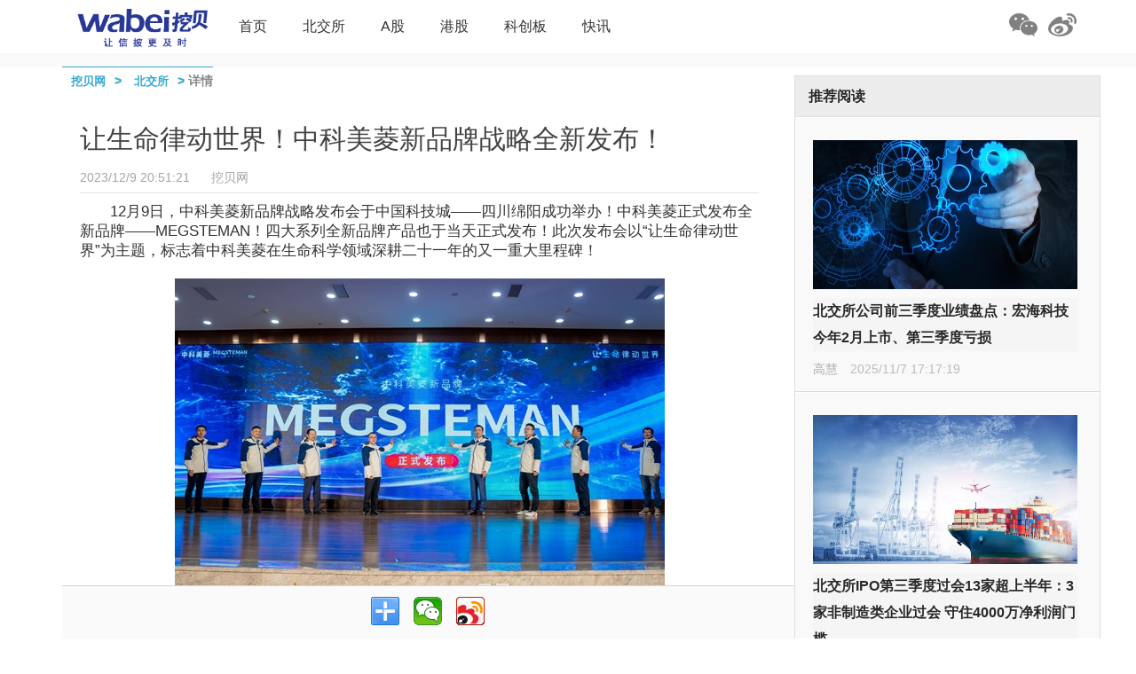

--- FILE ---
content_type: text/html; charset=utf-8
request_url: http://www.wabei.cn/Home/News/310127
body_size: 9675
content:
<!DOCTYPE html>
<html style="font-size:20px;">

<head>
    <meta charset="UTF-8">
    <title>让生命律动世界！中科美菱新品牌战略全新发布！</title>
    <meta name="keywords" content="A股,新三板,科创板,港股,IPO,上市公司,新三板研究院" />
    <meta name="description" content="是一家专注上市公司互联网信披的财经媒体，聚焦A股、新三板、科创板、港股等资本市场的信息传递。" />
    <link rel="shortcut icon" type="image/x-icon" href="https://files.wabei.cn/web/img/content/pageIcon.png" media="screen" />
    <!--integrity="sha384-BVYiiSIFeK1dGmJRAkycuHAHRg32OmUcww7on3RYdg4Va+PmSTsz/K68vbdEjh4u"-->
    <link rel="stylesheet" href="https://files.wabei.cn/bootstrap/bootstrap.min.css?math=2023041905" crossorigin="anonymous">
    <script src="https://files.wabei.cn/commen/Scripts/jquery-1.10.2.min.js"></script>
    <link href="/Content/css/index.css?math=20220106" rel="stylesheet" />
    <link rel="stylesheet" href="//at.alicdn.com/t/font_571153_lksm4xbdeb.css">
    <link href="/Content/page.css?math=20220106" rel="stylesheet" />
    <link href="/Content/css/about-us.css?math=20220106" rel="stylesheet" />
	<script async src="https://www.googletagmanager.com/gtag/js?id=G-RXCP63PGD2"></script>
	<script>
		window.dataLayer = window.dataLayer || [];
		function gtag(){dataLayer.push(arguments);}
		gtag('js', new Date());
		
		gtag('config', 'G-RXCP63PGD2');
	</script>
</head>
<body>
    <!--公共头部开始-->
    <header class="header">
        <div class="focusWeixin">
            <i class="closeFocus">×</i>
            <p>扫码关注微信公众号</p>
            <img src="https://files.wabei.cn/web/img/content/qr.png" />
        </div>
        <div>
            <h2>
                <a id="home_logo" href="/"><img src="https://files.wabei.cn/web/img/content/logo.png" alt="" style="height:45px;margin-left:30px" /></a>
            </h2>
            <div id="menuDiv">

                <ul id="menu">
                    <li >
                        <a href="/">首页</a>
                    </li>
                    <li >
                        <a href="/company">北交所</a>
                    </li>
                    <li >
                        <a href="/a">A股</a>
                    </li>
                    <li >
                        <a href="/hk">港股</a>
                    </li>

                    <li >
                        <a href="/kcb">科创板</a>
                    </li>
                    <li >
                        <a href="/kx">快讯</a>
                    </li>
                    
                    



                    
                </ul>
            </div>

            <span class="hidden-lg rightSlide rightSlide2"><i style="font-style: normal;font-size: 1.2rem;color: #333333;">></i></span>
            <div class="search-input hides">
                
                <i class="iconfont icon-delete"></i>
                <i class="iconfont icon-sousuo"></i>
                <button type="submit"></button>
            </div>
            <div class="share_type bdsharebuttonbox bdshare-button-style0-32" data-bd-bind="1539157354118">

                
                <a class="bds_tsina visible-lg-inline-block" data-cmd="tsina" title="分享到新浪微博 "></a>
                <a class="bds_weixin bds_weixin2 visible-lg-inline-block" title="关注微信公众号 "></a>
            </div>
        </div>
    </header>
    <div class="container body-content">
        

<head>
    <style type="text/css">
        .divCfo {
            height: 236px;
            background-color: #fafafa;
            padding: 22px;
            font-family: 'Microsoft YaHei';
        }

        .hl {
            float: left;
            width: calc(80% - 15px);
        }

        .cfoHead {
            font-size: 1rem;
            color: #333333;
            font-weight: 600;
        }

            .cfoHead span {
                font-size: 1rem;
                color: #337ab7;
                font-weight: 600;
            }

        .cfoContent {
            font-size: 0.85rem;
            color: #333333;
            margin-bottom: 36px;
            margin-top: 36px;
        }

        .hr {
            float: right;
            /*width: calc(20% - 5px);*/
            margin-left: .5rem;
            padding: 4px 0;
        }

            .hr img {
                width: 128px;
                height: 128px;
            }

        .wechar {
            font-size: 1rem;
            margin-bottom: 38px;
            width: 128px;
        }

            .wechar span {
                font-size: 1rem;
                color: #337ab7;
                font-weight: bold;
            }
    </style>
    <script type="text/javascript">
        $(function () {
            var stockCode = "";
            if (stockCode) {
                $.ajax({
                    url: "https://api.cfo.wabei.cn/sme/candidates/voting_simple_info?companyCode="+stockCode,  //调用AJAX方法"device_id":"2222","device_name":"华为mate10" ,4657760831832305034
                    type: "GET",
                    async: false,
                    dataType: "json",
                    contentType: "application/json",
                    success: function (data) {
                        var r = data.data
                        if (data.code === 0) {
                            if (r.valid == true) {
                                $("#cfoName").text(r.name);
                                $("#cfoScore").text(r.score);
                                $("#CfoVotesCount").text(r.votesCount);
                            } else {
                                 $(".divCfo").hide();
                            }
                         }else{
						    $(".divCfo").hide();
						 }
                    },
                    error: function (XMLHttpRequest, textStatus, errorThrown) {
                        $(".divCfo").hide();
                    }
                });
            } else {
                $(".divCfo").hide();
            }
            var classId = "1";
            switch(classId) {
                case "1":
                    $("#a_class").attr("href", "/company");
                    break;
                case "2":
                    $("#a_class").attr("href", "/a");
                    break;
                case "3":
                    $("#a_class").attr("href", "/hk");
                    break;
                case "4":
                    $("#a_class").attr("href", "/kx");
                    break;
                case "5":
                    $("#a_class").attr("href", "/indus");
                    break;
                case "6":
                    $("#a_class").attr("href", "/");
                    break;
                case "7":
                    $("#a_class").attr("href", "/ipo");
                    break;
                case "8":
                    $("#a_class").attr("href", "/zrz");
                    break;
                case "9":
                    $("#a_class").attr("href", "/zt");
                    break;
                case "10":
                    $("#a_class").attr("href", "/kcb");
                    break;
                default:
                    $("#a_class").attr("href", "/");
                    break;
            }
        })
    </script>
</head>
<!--主体内容开始-->
<div class="main">
    <section class="main_content clearfix">
        <div class="clearfix">
            <div class="leftContent xiangqing">
                <!--IPO标题开始-->
                <div class="part ipo-title">
                    <i></i>
                    <p>
                        <a href="/">挖贝网</a>>
                        <a href="" id="a_class">北交所</a>>
                        <i>详情</i>
                    </p>
                </div>
                <!--详情文章开始-->
                <div class="subject">
                    <h1>让生命律动世界！中科美菱新品牌战略全新发布！</h1>
                    <div class="attr"><span class="time">2023/12/9 20:51:21</span> &nbsp;&nbsp;&nbsp;&nbsp; <span class="source">挖贝网</span> <span class="author"></span></div>
                    <div class="subject-content">
                        <p style="text-indent: 2em; line-height: 130%; text-align: left;">12月9日，<span class="mgc">中科美菱</span>新品牌战略发布会于中国科技城——四川绵阳成功举办！<span class="mgc">中科美菱</span>正式发布全新品牌——MEGSTEMAN！四大系列全新品牌产品也于当天正式发布！此次发布会以“让生命律动世界”为主题，标志着<span class="mgc">中科美菱</span>在生命科学领域深耕二十一年的又一重大里程碑！</p><p style="text-indent: 2em; line-height: 130%; text-align: center;"><img src="http://files.wabei.cn/web/img/uploads/17021264167341139.png" title="1.png" alt="1.png"/></p><p style="text-indent: 2em; line-height: 130%; text-align: left;">长期以来，<span class="mgc">中科美菱</span>在超低温存储领域不断探索、深耕，在实现进口仪器国产化替代的道路上披荆斩棘、勇毅先行，在生命科学领域的变革创新<span class="mgc">中持</span>续焕新出发。面对当前生物医疗产业变革的浪潮，<span class="mgc">中科美菱</span>集聚资源，以技术和产品升级加速焕新，不断将已形成的技术优势、产品优势转化为品牌优势、市场优势，勇立生物医疗行业高质量发展的潮头。</p><p style="text-indent: 2em; line-height: 130%; text-align: center;"><img src="http://files.wabei.cn/web/img/uploads/17021264267721678.png" title="2.png" alt="2.png"/></p><p style="text-indent: 2em; line-height: 130%; text-align: left;">MEGSTEMAN是专注于全球生命科学领域提供定制化系统解决方案的专业品牌，是<span class="mgc">中科美菱</span>基于生物医疗领域的相关多元化发展战略下发布的全新品牌，以高端产品作为主要载体，传递“安全&nbsp; 稳定、高端”的核心价值，以优质服务保障服务全球！借力生命科学领域，以超低温存储产品为基石，迅速向全球多元化渠道和产品体系拓展。</p><p style="text-indent: 2em; line-height: 130%; text-align: center;"><img src="http://files.wabei.cn/web/img/uploads/17021264369098539.png" title="3.png" alt="3.png"/></p><p style="text-indent: 2em; line-height: 130%; text-align: left;">长虹股份公司副总经理、长虹美菱董事长、<span class="mgc">中科美菱</span>董事长吴定刚先生出席发布会并致辞，吴定刚先生表示聚力思变才能面向未来，我们要始终深刻认识并正确把握企业面临的发展形势，认清形势，才能准确预判未来，瞄准方向！顺应时代发展趋势，紧跟行业发展方向，专注于品牌建设，以产品为基石，打造高端品牌，以坚实的品牌力实现长效增长！深挖技术，保证品质，做好产品，要让<span class="mgc">中科美菱</span>始终扛起民族品牌、中国制造的大旗！</p><p style="text-indent: 2em; line-height: 130%; text-align: center;"><img src="http://files.wabei.cn/web/img/uploads/17021264482435331.png" title="4.png" alt="4.png"/></p><p style="text-indent: 2em; line-height: 130%; text-align: left;">此次<span class="mgc">中科美菱</span>全球新品牌在企业上市一周年后正式发布。一年前，<span class="mgc">中科美菱</span>以37天过会、111天上市的纪录还历历在目，转眼上市一年，<span class="mgc">中科美菱</span>（835892）在<span style="line-height: 130%; color: rgb(51, 51, 51); background: white;">“</span>2023年安徽上市公司系列榜单<span style="line-height: 130%; color: rgb(51, 51, 51); background: white;">”</span>正式发布中入选综合发展能力十强、创新能力十强等多个榜单。特别是在创新能力十强榜单中，<span class="mgc">中科美菱</span>以0.6293的得分，在157家安徽知名上市公司中排名第二。本次发布会中，<span class="mgc">中科美菱</span>产品开发中心总经理崔争第先生进行了中华<span class="mgc">九号</span>混合工质制冷技术以及产品应用——-180℃极低温冷冻存储箱的全新发布！<span class="mgc">独家</span><span class="mgc">首创</span>6项技术创新点，实现全球<span class="mgc">最</span>冷冰箱节能降噪、制冷保温双高效的优质性能。</p><p style="text-indent: 2em; line-height: 130%; text-align: center;"><img src="http://files.wabei.cn/web/img/uploads/17021264617874937.png" title="5.png" alt="5.png"/></p><p style="text-indent: 2em; line-height: 130%; text-align: left;">MEGSTEMAN高端系列产品全部亮相发布会现场，四大产品核心技术点高能发布！睿联系列医用冷藏箱——冷藏温度均匀度≤±1℃硬核守护医用冷藏！睿固系列台式高速冷冻离心机——4分钟急速降温让离心稳固又省心！睿净系列生物安全柜——超高效过滤安全柜让实验安全无须担心！睿深系列液氮生物容器——热路旁通打造-196℃忠诚存储卫士！MEGSTEMAN让安全、稳定看得见！与此同时，高端产品匹配高端用户服务，物流交付来得快，售后服务搞得定！用户使用体验好！层层把控，<span class="mgc">中科美菱</span>有保障！</p><p style="text-indent: 2em; line-height: 130%; text-align: center;"><img src="http://files.wabei.cn/web/img/uploads/17021264707089277.png" title="6.png" alt="6.png"/></p><p style="text-indent: 2em; line-height: 130%; text-align: left;">&nbsp;有生命力的人创造有生命力的产品！二十一年，<span class="mgc">中科美菱</span>始终用优质的产品和服务向上生长，用技术沉淀向下扎根，于一穷二白中奋起，于披荆斩棘中奋进！未来，<span class="mgc">中科美菱</span>将以MEGSTEMAN凝聚生命力，用产品守护全球健康，让生命律动世界！</p><p style="text-indent: 2em; line-height: 130%; text-align: center;"><img src="http://files.wabei.cn/web/img/uploads/17021264789901365.png" title="7.png" alt="7.png"/></p><p><br/></p>
                    </div>
                </div>
                <div class="model-tags">
                            <a class="tag" onclick="javascript:void(0)" title="中科美菱">中科美菱</a>

                </div>
                <div class="model-share">
                    <dl class="model-share-inner">
                        <dt>分享到</dt>
                        <dd>
                            <a href="javascript:void(0)" title="分享到微信" class="item item-wx"><i class="icon-share icon-share-wx"></i></a>
                            <a href="javascript:void(0)" title="分享到微博" class="item item-wx"><i class="icon-share icon-share-wb"></i></a>
                        </dd>
                    </dl>
                    <div class="bdsharebuttonbox bdshare-button-style0-32" data-bd-bind="1539157354118">
                        <a href="#" class="bds_more" data-cmd="more"></a>
                        <a href="#" class="bds_weixin" data-cmd="weixin" title="分享到微信" style="background-position: 0 -1612px"></a>
                        <a href="#" class="bds_tsina" data-cmd="tsina" title="分享到新浪微博"></a>
                    </div>
                </div>
                

                <!--详情文章结束-->
                <div class="bottomContent xiangguan">
                    <p>相关阅读</p>
                    <ul class="clearfix">
                            <li>

                                <a href="/Home/News/350962">防务业务领域实现恢复性增长 富士达预计2025年净利7690万～8480万</a>
                            </li>
                            <li>

                                <a href="/Home/News/350947">2025年湖南进出口总额5414亿余元 华光源海多维布局迈向全国性综合物流服务商</a>
                            </li>
                            <li>

                                <a href="/Home/News/350946">康华股份拟IPO募5.6亿元：保代郭斌元保荐首发项目上市后业绩“变脸”，保代黄晟无保荐IPO经验</a>
                            </li>
                            <li>

                                <a href="/Home/News/350934">聚焦苹果产业链 鸿仕达客户结构优化与市场拓展双轮驱动</a>
                            </li>
                            <li>

                                <a href="/Home/News/350933">热立方挂牌新三板：两年净利累计超1.2亿 拥有已授权专利215项</a>
                            </li>
                            <li>

                                <a href="/Home/News/350932">豪声电子预计2025年净利6900万～7400万 本期资产处置收益减少</a>
                            </li>
                            <li>

                                <a href="/Home/News/350931">蘅东光预计2025年净利2.7亿～3.1亿 无源光器件产品市场需求持续增长</a>
                            </li>
                            <li>

                                <a href="/Home/News/350930">生猪养殖业务未实现盈利 大禹生物预计2025年亏损扩大至2600万～3000万</a>
                            </li>
                            <li>

                                <a href="/Home/News/350929">欧福蛋业预计2025年净利8000万～9200万 原料鸡蛋价格下降</a>
                            </li>
                            <li>

                                <a href="/Home/News/350924">受“国补”政策持续发力等因素影响，拾比佰成功扭亏为盈，预计2025年盈利5000至6000万元</a>
                            </li>
                    </ul>
                </div>
            </div>
            <div class="rightContent visible-lg">
                <!--推荐阅读-->
                <div class="part tuijian">
                    <i></i>
                    <p>推荐阅读</p>
                    <ul>
                            <li>

                                    <a href="/Home/News/349397" target="_blank">
                                        <img src="https://files.wabei.cn/web/img//Files/bce815bb-d1c8-42c5-92bc-61e97a73abfa/605x300.jpg" alt="" />
                                    </a>
                                <a href="/Home/News/349397" target="_blank"><p class="news-title">北交所公司前三季度业绩盘点：宏海科技今年2月上市、第三季度亏损</p></a>
                                <a href="/Home/News/349397" target="_blank">
                                    <span class="author">高慧</span>
                                    <span class="title-time">2025/11/7 17:17:19</span>
                                </a>
                            </li>
                            <li>

                                    <a href="/Home/News/348705" target="_blank">
                                        <img src="https://files.wabei.cn/web/img//Files/9e835a86-47ae-4fa1-9294-c9d3b78c2e30/605x300.jpg" alt="" />
                                    </a>
                                <a href="/Home/News/348705" target="_blank"><p class="news-title">北交所IPO第三季度过会13家超上半年：3家非制造类企业过会 守住4000万净利润门槛</p></a>
                                <a href="/Home/News/348705" target="_blank">
                                    <span class="author">高慧</span>
                                    <span class="title-time">2025/10/10 19:43:24</span>
                                </a>
                            </li>
                            <li>

                                    <a href="/Home/News/346995" target="_blank">
                                        <img src="https://files.wabei.cn/web/img//Files/5227767a-3c74-40f5-a25d-2f6d9bdc6955/605x300.jpg" alt="" />
                                    </a>
                                <a href="/Home/News/346995" target="_blank"><p class="news-title">北交所6月新受理企业净利润均值9566万元：3家为批发零售企业 大券商成为保荐主力军</p></a>
                                <a href="/Home/News/346995" target="_blank">
                                    <span class="author">高慧</span>
                                    <span class="title-time">2025/7/7 19:26:28</span>
                                </a>
                            </li>
                    </ul>
                </div>

                <!--快讯-->
                <div class="part kuaixun">
                    <i></i>
                    <p>
                        <span>
                            快讯
                        </span>
                        <a href="/kx">更多</a>
                    </p>
                    <ul>
                            <li>

                                <i class="dot"></i>
                                <span class="time">07-09 13:16</span>
                                <span class="sep">|</span>
                                <a href="/Home/News/347029" target="_blank">三重焕新，启航未来——Pivotal中文品牌发布暨乔迁新址、新官网上线</a>
                            </li>
                            <li>

                                <i class="dot"></i>
                                <span class="time">04-10 11:21</span>
                                <span class="sep">|</span>
                                <a href="/Home/News/344939" target="_blank">为“首发经济”注入创新动力，CMEF见证宽腾医学影像技术革新</a>
                            </li>
                            <li>

                                <i class="dot"></i>
                                <span class="time">02-20 18:53</span>
                                <span class="sep">|</span>
                                <a href="/Home/News/343348" target="_blank">手机也要上HBM芯片？三星计划推出移动版HBM，预计首款产品2028年上市</a>
                            </li>
                            <li>

                                <i class="dot"></i>
                                <span class="time">12-30 16:40</span>
                                <span class="sep">|</span>
                                <a href="/Home/News/342622" target="_blank">国产首款DDR5内存问世！价格战开启，复制长江存储击败三星路径！</a>
                            </li>
                            <li>

                                <i class="dot"></i>
                                <span class="time">12-30 16:36</span>
                                <span class="sep">|</span>
                                <a href="/Home/News/342620" target="_blank">华为手机回归第一年：全年销量或超4000万台 有望凭借Mate 70在高端市场击败苹果 </a>
                            </li>
                            <li>

                                <i class="dot"></i>
                                <span class="time">11-26 18:19</span>
                                <span class="sep">|</span>
                                <a href="/Home/News/342091" target="_blank">众兴菌业拟与涟水县人民政府签订《招商引资合同书》 拟投资设立涟水食用菌产业园项目</a>
                            </li>
                            <li>

                                <i class="dot"></i>
                                <span class="time">11-26 18:16</span>
                                <span class="sep">|</span>
                                <a href="/Home/News/342090" target="_blank">美芝股份中选vivo全球AI研发中心-精装工程采购项目（标段二）</a>
                            </li>
                            <li>

                                <i class="dot"></i>
                                <span class="time">11-26 18:14</span>
                                <span class="sep">|</span>
                                <a href="/Home/News/342089" target="_blank">健之佳拟用不超1亿回购公司股份 维护公司价值及股东权益</a>
                            </li>
                            <li>

                                <i class="dot"></i>
                                <span class="time">11-26 09:53</span>
                                <span class="sep">|</span>
                                <a href="/Home/News/342081" target="_blank">格灵深瞳收购深圳市国科亿道科技有限公司部分股权并增资5000万</a>
                            </li>
                            <li>

                                <i class="dot"></i>
                                <span class="time">11-26 09:37</span>
                                <span class="sep">|</span>
                                <a href="/Home/News/342080" target="_blank">炜冈科技拟以1.49亿购买衡所华威9.33%股权 华海诚科拟发行可转债收购炜冈科技所持衡所华威股权</a>
                            </li>
                    </ul>
                </div>
                <!--专题-->
                <div class="part zhuanti">
                    <i></i>
                    <p>
                        <span>
                            专题
                        </span>
                        <a href="/zt">更多</a>
                    </p>
                    <ul>
                            <li>

                                <a href="https://www.wabei.cn/zt/2024/" target="_blank">金阳对话          </a>
                            </li>
                            <li>

                                <a href="http://www.wabei.cn/zt/2023/" target="_blank">第七届挖贝北交所&#183;新三板领军企业年会</a>
                            </li>
                    </ul>
                </div>
            </div>
        </div>
        <input type="hidden" id="hid_desc" value="中科美菱新品牌战略发布会于中国科技城——四川绵阳成功举办！中科美菱正式发布全新品牌——MEGSTEMAN！" />
        <!--相关阅读开始-->
        <!--相关阅读结束-->
    </section>
</div>

    </div>
    <!--跳转页面-->
    <div class="modal fade" id="myModal" tabindex="-1" role="dialog" aria-labelledby="myModalLabel">
        <div class="modal-dialog" role="document">
            <div class="modal-content">
                <div class="modal-body" id="modal-body">
                    <span style="color:black">将在<span id="totalSecond">3</span>秒后回到首页</span>
                </div>

            </div>
        </div>
    </div>
    <!--公共底部-->
    <footer class="footer footer-index ">
        <div class="footer-top ">
            <div class="wrapper ">
                <dl>
                    <dt>友情链接</dt>
                </dl>
                <p class="align-justify ">
                    <a href="http://finance.ce.cn/ " target="_blank ">中国经济网</a>
                    <a href="http://www.eastmoney.com/ " target="_blank ">东方财富网</a>
                    <a href="http://tech.sina.com.cn/internet/ " target="_blank ">新浪科技</a>
                    <a href="http://fortune.chinanews.com/ " target="_blank ">中新网金融</a>
                    <a href="http://www.xinhuanet.com/it/index.htm " target="_blank ">新华IT</a>
                    <a href="http://it.people.com.cn/GB/index.html " target="_blank ">人民IT</a>
                    <a href="http://www.ebrun.com/ " target="_blank ">亿邦动力</a>
                    <a href="http://www.kejixun.com/ " target="_blank ">科技讯</a>
                    <a href="http://digi.163.com/ " target="_blank ">网易数码</a>
                    
                </p>
            </div>
        </div>
        <div class="footer-common ">
            <div class="wrapper ">
                <p>
                    <a href="/Home/Aboutus">关于我们</a><i class="sep ">┊</i>
                    <a href="/Home/Contacts">联系我们</a><i class="sep ">┊</i>
                    <a href="/Home/Links">友情链接</a><i class="sep ">┊</i>
                    <a href="/Home/Joinus">加入我们</a><i class="sep ">┊</i>
                    <!--<a href="http://info.wabei.cn/ ">新三板公告</a><i class="sep ">┊</i>-->
                    <a href="/roll/index.html">实时更新</a><i class="sep ">┊</i>
                    <a href="/roll/index.html">原创报道</a>
                </p>
                <p>WaBei.CN &#169; 2007-2026 <a href="https://beian.miit.gov.cn/#/Integrated/index" target="_blank">京ICP备11034405号-2</a> 京公网安备110105010276 </p>
                <p>挖贝网专注于新三板、A股和港股报道</p>
            </div>
        </div>
    </footer>
    <!--公共回到顶部效果-->
    <div id="go-top-root ">
        <div class="ant-back-top ">
            <div class="ant-back-top-content " style="display:none; ">
                <i class="iconfont icon-ictotop ">
                </i>
            </div>
        </div>
    </div>
    <!--integrity="sha384-Tc5IQib027qvyjSMfHjOMaLkfuWVxZxUPnCJA7l2mCWNIpG9mGCD8wGNIcPD7Txa"-->
    <script type="text/javascript" src="https://res2.wx.qq.com/open/js/jweixin-1.4.0.js"></script>
    <script src="https://files.wabei.cn/bootstrap/bootstrap.min.js?math=2023041905" crossorigin="anonymous"></script>
    <script src="/Scripts/commen.js?math=20220106"></script>
    <script src="https://files.wabei.cn/web/js/jquery.pjax.js"></script>
    <script src="https://files.wabei.cn/web/js/jquery.bxslider.min.js"></script>
    <script type="text/javascript">
        $(function () {
            var nextText = $("#menu li.active").next().find("a").text();
            var nextUrl = $("#menu li.active").next().find("a").attr("href");
            $("#t-next").addClass(nextUrl);
            $("#t-next span").text(nextText);
            if ($("#menu li.active").find("a").text() == "产业") {
                $("#t-next").addClass($("#menu li").first().find("a").attr("href"));
                $("#t-next span").text($("#menu li").first().find("a").text());
            }
            if ($("#menu li.active").find("a").length == 0) {
                $(".pjax-switch").hide();
            } else {
                if ($("#menu li.active").find("a").text() == "首页") {
                    $("#t-prev").addClass($("#menu li").last().find("a").attr("href"));
                    $("#t-prev span").text($("#menu li").last().find("a").text());
                } else {
                    $("#t-prev").addClass($("#menu li.active").prev().find("a").attr("href"));
                    $("#t-prev span").text($("#menu li.active").prev().find("a").text());
                }
            }
            
        });
        var second = parseInt($("#totalSecond").text());
        function redirect() {
            if (second < 1) {
                window.location.href = $("#home_logo").attr("href");
                window.clearInterval(t1);
            } else {
                $("#totalSecond").text(second - 1);
                second = parseInt($("#totalSecond").text());
            }
        }

    </script>	
</body>
</html>


--- FILE ---
content_type: application/javascript
request_url: http://www.wabei.cn/Scripts/commen.js?math=20220106
body_size: 15912
content:
//分享到微信,微博功能
window._bd_share_config = {
	"common": {
		"bdSnsKey": {},
		"bdText": "",
		"bdMini": "2",
		"bdMiniList": false,
		"bdPic": "",
		"bdStyle": "0",
		"bdSize": "32"
	},
	"share": {}
};
with (document) 0[(getElementsByTagName('head')[0] || body).appendChild(createElement('script')).src = '/static/api/js/share.js?v=89860593.js?cdnversion=' + ~(-new Date() / 36e5)];

$(function() {
	$('.pjax-switch a').bind('click', function() {
		var that = this;
		var url = $(this).attr("class")
		var linerTime = null;
		var times = 0; //时间
		var contentWidth = $('.content').width(); //页面内容的宽度
		linerTime = setInterval(function() {
			times++
			if($(that).attr("id") == "t-prev") {
				$('.content>section,.content>section').css("marginLeft", 10 * times + "px")
			} else {
				$('.content>section,.content>section').css("marginLeft", "-" + 10 * times + "px")
			}

			if(10 * times > contentWidth + 200) {
				clearInterval(linerTime);
				$.pjax({
					url: url,
					container: 'body'
				})
			}
		}, 1)

	})
	//点击搜索图标弹出搜索框
	$(".share_type .icon-sousuo").on("click", function() {
		$(".share_type,header ul").hide();
		$(".search-input").css("display", "inline-block");
	})
	$(".search-input .icon-delete").on("click", function() {
		$(".search-input").hide();
		$(".share_type,header ul").css("display", "inline-block");

	})

})
//箭头切换页面

var timer = null;
$(".ant-back-top-content").on("click", function() {
	//设置定时器
	timer = setInterval(function() {
		//获取滚动条距离顶部的高度
		var osTop = document.documentElement.scrollTop || document.body.scrollTop; //同时兼容了ie和Chrome浏览器
		//减小的速度
		var isSpeed = Math.floor(-osTop / 6);
		document.documentElement.scrollTop = document.body.scrollTop = osTop + isSpeed;
		isTop = true;

		//判断，然后清除定时器
		if(osTop == 0) {
			clearInterval(timer);
		}
	}, 30);
})

// 判断完毕后加载样式 
function setActiveStyleSheet(filename) {
	document.write("<link href=" + filename + " rel=stylesheet>");
}
//当页面滚动到500px的时候，出现返回到顶部的按钮
function fixedPage(flag) { //flag==1是pc端需要定位右侧边栏
	$(document).on("scroll", function() {
		var scrollTop = window.pageYOffset || document.documentElement.scrollTop || document.body.scrollTop || 0 || document.documentElement.scrollTop
		if(scrollTop >= 500) {
			$(".ant-back-top-content").fadeIn(1000)
		} else {
			$(".ant-back-top-content").fadeOut(1000)
		}
		if(flag == 1) {
			var rightHeight = $(".rightContent").height();
			if(scrollTop > rightHeight + 300) { //右侧被卷去的高度为大于300的时候
				$(".part.kuaixun").addClass("fixed")
				//获取底部导航的高度
				var footerHeight = $("footer").height()
				var leaveHeight = $("body").height() - scrollTop - footerHeight
				var kuaiXunHeight = $(".kuaixun").height()
				if(kuaiXunHeight >= leaveHeight) { //快到底部的时候，为了避免遮挡底部的导航，定位要距离底部一定的距离
					$(".part.kuaixun").css("top", "-" + (kuaiXunHeight - leaveHeight + 30) + "px")
				} else {
					$(".part.kuaixun").css("top", "0px")
				}
			} else {
				$(".part.kuaixun").removeClass("fixed")
			}
		}

	})
}

// 判断是否为移动端运行环境 
if(/AppleWebKit.*Mobile/i.test(navigator.userAgent) || (/MIDP|SymbianOS|NOKIA|SAMSUNG|LG|NEC|TCL|Alcatel|BIRD|DBTEL|Dopod|PHILIPS|HAIER|LENOVO|MOT-|Nokia|SonyEricsson|SIE-|Amoi|ZTE/.test(navigator.userAgent))) {
	if(window.location.href.indexOf("?mobile") < 0) {
		setActiveStyleSheet("../../Content/css/mobile.css?math=" + Math.random());
		$("a").removeAttr("target");
		judge()
		fixedPage()
	}
} else {
	fixedPage(1)
}

function judge() {
	var startx; //让startx在touch事件函数里是全局性变量。  
	var endx;
	$("body").on('touchstart', function(e) {
		var touch = e.originalEvent.changedTouches;
		startx = touch[0].clientX;
		starty = touch[0].clientY;
	});
	$("body").on('touchend', function(e) {
		var touch = e.originalEvent.changedTouches;
		if($(e.target).parents("#menu").length == 1) {
			startx = touch[0].clientX;
			starty = touch[0].clientY;
		}
		endx = touch[0].clientX;
		endy = touch[0].clientY;
		cons(startx, endx, starty, endy); //startx endx 的数据收集应该放在touchend事件后执行，而不是放在touchstart事件里执行，这样才能访问到touchstart和touchend这2个事件产生的startx和endx数据。另外startx和endx在_touch事件函数里是全局性的，所以在此函数中都可以访问得到，所以只需要注意事件执行的先后顺序即可。  
	});
}

function cons(startx, endx, starty, endy) {
	var screenWidth = window.screen.width;
	var distance = startx - endx
	if(Math.abs(distance) >= screenWidth / 2 && Math.abs(starty - endy) <= 50) { //只有当滑动距离超过屏幕二分之一的时候，才会切换页面
		//获取当前域名
		var domain = window.location.host;
		//		domain="http://niuniuwuhan.tpddns.cn:8007"
		//		console.log(domain)
		//		//获取当前的url
		//		var currentUrl = window.location.href;
		//		console.log(currentUrl)
		//		//获取相对路径
		var paths = GetUrlRelativePath()
		//		console.log(paths)
		var urlPathArr = ["/", "/company", "/a", "/hk", "/kcb", "/kx", "/indus"];
		//		var urlPathArr=["/E:/niuniu/挖贝/view/index.html","/E:/niuniu/挖贝/view/nav/xinSanBan.html","/E:/niuniu/挖贝/view/nav/aGu.html","/E:/niuniu/挖贝/view/nav/gangGu.html","/E:/niuniu/挖贝/view/nav/kuaiXun.html","/E:/niuniu/挖贝/view/nav/chanye.html","/E:/niuniu/挖贝/view/nav/gonggao.html"];
		//		var allPath=[]
		urlPathArr.forEach(function(item, index) {
			//			allPath.push(domain+item)
			item = encodeURI(item)
			if(paths == item) {
				if(distance > 0) {
					if(index == 6) {
						return;
					}
					window.location.href = "https://" + domain + urlPathArr[index + 1]
					//					window.location.href=urlPathArr[index+1]
				} else {
					if(index == 0) {
						return;
					}
					window.location.href = "https://" + domain + urlPathArr[index - 1]
					//					window.location.href=urlPathArr[index-1]
				}

			}
		})

	}
}

function GetUrlRelativePath() {
	var url = document.location.toString();
	var arrUrl = url.split("//");
	var start = arrUrl[1].indexOf("/");
	var relUrl = arrUrl[1].substring(start); //stop省略，截取从start开始到结尾的所有字符　　　
	if(relUrl.indexOf("?") != -1) {
		relUrl = relUrl.split("?")[0];
	}
	return relUrl;
}
//var frHeight = $(".fr.width25")
//for(var i = 0; i < frHeight.length; i++) {
//	var height = frHeight.eq(i).siblings(".fl.width75").height()
//	frHeight.eq(i).find("a").css("height", height)
//}
$(".bds_weixin2").on("click", function() {
	$(".focusWeixin").show()
})
$(".closeFocus").on("click", function() {
	$(".focusWeixin").hide()
})

function getHeight() {
	if(!$('div').hasClass('zhuantinews')) {
		var frHeight = $(".fr.width25")
		var picImg = 180 //图片高度
		for(var i = 0; i < frHeight.length; i++) {
			var height = frHeight.eq(i).siblings(".fl.width75").height()
			frHeight.eq(i).css({
				"height": height,
				"overflow": "hidden"
			})
			if(frHeight.eq(i).find("a").length > 0) { //pc端
				if(height > 0) {
					var oldsrc = frHeight.eq(i).find("img").attr("src");
					if(oldsrc) {
						var oldsize = oldsrc.substring(oldsrc.lastIndexOf("/") + 1, oldsrc.lastIndexOf("."));
					} else {
						return
					}

					if(height <= 90) {
						picImg = 90;
						frHeight.eq(i).find("img").attr("src", oldsrc.replace(oldsize, "200x90"));
					}
					if(height > 90 && height <= 110) {
						picImg = 110;
						frHeight.eq(i).find("img").attr("src", oldsrc.replace(oldsize, "200x110"));
					}
					if(height > 110 && height <= 120) {
						picImg = 120;
						frHeight.eq(i).find("img").attr("src", oldsrc.replace(oldsize, "200x120"));
					}
					if(height > 120) {
						picImg = 150;
						frHeight.eq(i).find("img").attr("src", oldsrc.replace(oldsize, "200x150"));
					}
				}
				frHeight.eq(i).find("a").css({
					"height": height - 8,
					"overflow": "hidden"
				})
				if(height < picImg) {
					frHeight.eq(i).find("img").css("marginTop", -((picImg - height) / 2) + "px")
				} else {
					frHeight.eq(i).find("img").css("marginTop", -(height - picImg) / 2 + "px")
				}
			} else { //手机端
				frHeight.eq(i).css({
					"height": height,
					"overflow": "hidden"
				});
				var oldsrc = frHeight.eq(i).find("img").attr("src");
				if(oldsrc) {
					var oldsize = oldsrc.substring(oldsrc.lastIndexOf("/") + 1, oldsrc.lastIndexOf("."));
				} else {
					return
				}
				picImg = 120;
				frHeight.eq(i).find("img").attr("src", oldsrc.replace(oldsize, "200x120"));
			}

		}
	}
}
$(".rightSlide2").click(function() {
	$(".rightSlide2").hide()
	$("#menuDiv").scrollLeft(350);
	$("#menuDiv").addClass("mobileWidth")
});
$("#menuDiv").on("scroll", function() {
	if($("#menuDiv").scrollLeft() >= 100) {
		$("#menuDiv").addClass("mobileWidth")
		$(".rightSlide2").hide()
	} else {
		$(".rightSlide2").show()
		$("#menuDiv").removeClass("mobileWidth")
	}
});
window.onload = function() {
	getHeight();
	//	获取url地址
	var url = window.location.href;
	//if ((/AppleWebKit.*Mobile/i.test(navigator.userAgent) || (/MIDP|SymbianOS|NOKIA|SAMSUNG|LG|NEC|TCL|Alcatel|BIRD|DBTEL|Dopod|PHILIPS|HAIER|LENOVO|MOT-|Nokia|SonyEricsson|SIE-|Amoi|ZTE/.test(navigator.userAgent))) && window.location.href.indexOf("?mobile") < 0) {
	//    $(".container.body-content").css("min-height", (window.screen.height * 2 || document.body.clientHeight) - $("header").outerHeight() - $("footer").height())
	//} else {
	var height = $(window).height() - $("header").outerHeight() - $("footer").height()
	$(".container.body-content").css("min-height", height)
	//}
	if(/AppleWebKit.*Mobile/i.test(navigator.userAgent) || (/MIDP|SymbianOS|NOKIA|SAMSUNG|LG|NEC|TCL|Alcatel|BIRD|DBTEL|Dopod|PHILIPS|HAIER|LENOVO|MOT-|Nokia|SonyEricsson|SIE-|Amoi|ZTE/.test(navigator.userAgent))) {
		if(window.location.href.indexOf("?mobile") < 0) {
			if(window.location.href.indexOf("/kx") > -1 || window.location.href.indexOf("/indus") > -1) {
				$(".rightSlide2").hide()
				$("#menuDiv").addClass("mobileWidth")
				$("#menuDiv").scrollLeft(200);
			} else {
				$(".rightSlide2").show();
				$("#menuDiv").removeClass("mobileWidth")
				$("#menuDiv").scrollLeft(0);
			}

		}
	}
	//判断当前是否查询关键词
	if(getParam("keyword")) {
		$(".key-words .blue-btn").map(function(index, item) {
			if(getParam("keyword") == $(item).html()) {
				$(item).addClass("active");
				var href = $(item).attr("href");
				$(item).attr("href", href.split("?")[0])
			}
		})
	}

}
if($(".model-share").length > 0) {
	//文章较长时,分享按钮固定再屏幕下方
	var titleToTop = $("header").height() + $(".leftContent").height() - $(".bottomContent.xiangguan").height() - $(".model-share").height(); //获取文章结束位置距离顶部的位置
	if((/AppleWebKit.*Mobile/i.test(navigator.userAgent) || (/MIDP|SymbianOS|NOKIA|SAMSUNG|LG|NEC|TCL|Alcatel|BIRD|DBTEL|Dopod|PHILIPS|HAIER|LENOVO|MOT-|Nokia|SonyEricsson|SIE-|Amoi|ZTE/.test(navigator.userAgent))) && window.location.href.indexOf("?mobile") < 0) {
		var clientHeight = window.screen.availHeight; //屏幕可见高度
	} else {
		var clientHeight = window.screen.height; //屏幕可见高度
	}

	if(clientHeight >= titleToTop) {
		$(".model-share").removeClass("fixed")
	} else {
		$(".model-share").addClass("fixed")
	}
	window.onload = function() {
		//当页面滚动到500px的时候，出现返回到顶部的按钮、
		$(document).on("scroll", function() {
			var titleToTop = $("header").height() + $(".leftContent").height() - $(".bottomContent.xiangguan").height() - $(".model-share").height(); //获取文章结束位置距离顶部的位置
			var scrollTop = window.pageYOffset || document.documentElement.scrollTop || document.body.scrollTop || 0 || document.documentElement.scrollTop
			if((/AppleWebKit.*Mobile/i.test(navigator.userAgent) || (/MIDP|SymbianOS|NOKIA|SAMSUNG|LG|NEC|TCL|Alcatel|BIRD|DBTEL|Dopod|PHILIPS|HAIER|LENOVO|MOT-|Nokia|SonyEricsson|SIE-|Amoi|ZTE/.test(navigator.userAgent))) && window.location.href.indexOf("?mobile") < 0) {
				var AllHeight = scrollTop + clientHeight * 2; //屏幕可见高度
			} else {
				var AllHeight = scrollTop + clientHeight; //屏幕可见高度
			}
			if(AllHeight >= titleToTop) {
				$(".model-share").removeClass("fixed")
			} else {
				$(".model-share").addClass("fixed")
			}
		})
	}
}

function WxShare(obj) {
	this.config = function() {
		wx.config({
			debug: false,
			appId: obj.appId,
			timestamp: obj.timestamp,
			nonceStr: obj.nonceStr,
			signature: obj.signature,
			jsApiList: ["onMenuShareAppMessage",
				"onMenuShareTimeline",
				"onMenuShareQQ",
				"onMenuShareWeibo",
				"hideOptionMenu",
				"showOptionMenu",
				"hideMenuItems",
				"showMenuItems",
				"hideAllNonBaseMenuItem",
				"showAllNonBaseMenuItem"
			]
		});
		wx.ready(function() {
			wx.onMenuShareTimeline({
				title: obj.share_title,
				link: obj.share_url,
				imgUrl: obj.share_imgurl,
				desc: obj.share_desc,
				success: function() {},
				cancel: function() {}
			});
			wx.onMenuShareAppMessage({
				title: obj.share_title,
				link: obj.share_url,
				imgUrl: obj.share_imgurl,
				desc: obj.share_desc,
				type: "",
				dataUrl: "",
				success: function() {},
				cancel: function() {}
			});
			wx.onMenuShareQQ({
				title: obj.share_title,
				link: obj.share_url,
				imgUrl: obj.share_imgurl,
				desc: obj.share_desc,
				success: function() {},
				cancel: function() {}
			});
			wx.onMenuShareWeibo({
				title: obj.share_title,
				link: obj.share_url,
				imgUrl: obj.share_imgurl,
				desc: obj.share_desc,
				success: function() {},
				cancel: function() {}
			});
			wx.onMenuShareQZone({
				title: obj.share_title,
				link: obj.share_url,
				imgUrl: obj.share_imgurl,
				desc: obj.share_desc,
				success: function() {},
				cancel: function() {}
			});
		});
	};
}
WxShare.prototype.init = function() {
	this.config();
};
var paraurl = window.location.href;
$.ajax({
    url: "https://vote.wabei.cn/vote/sign/url",
    data: paraurl,
    method: "post",
    success: function (res) {
        var data = res
        var share_imgurl = "https://files.wabei.cn/img/logo.png";
        if (paraurl.indexOf("APPNews") >= 0) {
            share_imgurl = "https://files.wabei.cn/logo/niuniu_logo.jpg";
        }
        if (data.code == 0) {
            //微信分享功能
            var wxShare = new WxShare({
                share_title: document.title,
                share_url: window.location.href,
                share_desc: $("#hid_desc").val(),
                share_imgurl: share_imgurl,
                appId: "wx031005fc43335c2b",
                timestamp: "1414587457",
                nonceStr: "psKNy1oqeud0v",
                signature: data.data
            });
            wxShare.init();
        }
    }
})

var getParam = function(name) {
	var search = document.location.search;
	//alert(search);
	var pattern = new RegExp("[?&]" + name + "\=([^&]+)", "g");
	var matcher = pattern.exec(search);
	var items = null;
	if(null != matcher) {
		try {
			items = decodeURIComponent(decodeURIComponent(matcher[1]));
		} catch(e) {
			try {
				items = decodeURIComponent(matcher[1]);
			} catch(e) {
				items = matcher[1];
			}
		}
	}
	return items;
};